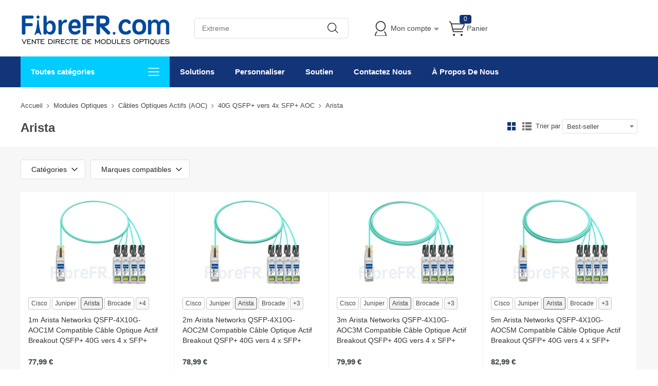

--- FILE ---
content_type: text/html; charset=utf-8
request_url: https://www.fibrefr.com/c424.html
body_size: 18025
content:
<!DOCTYPE html><html class="html-category-page" lang="fr"><head><title>QSFP+ vers 4x SFP+ Câble AOC Breakout Arista</title><meta http-equiv="Content-type" content="text/html;charset=UTF-8" /><meta http-equiv="X-UA-Compatible" content="IE=Edge,chrome=1" /><meta name="renderer" content="webkit" /><meta name="description" content="Achetez le C&#226;ble QSFP+ 40G vers 4x SFP+ C&#226;ble AOC Breakout Arista, C&#226;ble Optique Actif Breakout, jusqu&amp;#39;&#224; 30 m&#232;tres, Fabricant de C&#226;ble AOC au Meilleur Prix. Arista" /><meta name="keywords" content="" /><script>common={jsdone:"Terminé"}</script><link href="/Themes/Pavilion/Content/css/allStyles.min.css?v=28.2" rel="stylesheet" type="text/css" /><link href="/Themes/Pavilion/Content/css/bootstrap.min.css?v=28.2" rel="stylesheet" type="text/css" /><link href="/Themes/Pavilion/Content/css/select2.min.css?v=28.2" rel="stylesheet" type="text/css" /><link href="/Plugins/SevenSpikes.Core/Styles/perfect-scrollbar.min.css?v=28.2" rel="stylesheet" type="text/css" /><script src="/Scripts/jquery-1.10.2.min.js?v=28.2"></script><script src="/Scripts/jquery.validate.min.js?v=28.2"></script><script src="/Scripts/jquery.validate.unobtrusive.min.js?v=28.2"></script><script src="/Scripts/jquery-ui-1.10.3.custom.min.js?v=28.2"></script><script src="/Scripts/jquery-migrate-1.2.1.min.js?v=28.2"></script><script src="/Scripts/public.common.min.js?v=28.2"></script><script src="/Scripts/public.ajaxcart.min.js?v=28.2"></script><script src="/Scripts/template-web.js?v=28.2"></script><script src="/Plugins/SevenSpikes.Core/Scripts/jquery.json-2.4.min.js?v=28.2"></script><script src="/Plugins/SevenSpikes.Core/Scripts/SevenSpikesExtensions.min.js?v=28.2"></script><script src="/Plugins/SevenSpikes.Core/Scripts/color-squares.min.js?v=28.2"></script><script src="/Plugins/SevenSpikes.Core/Scripts/footable.js?v=28.2"></script><script src="/Plugins/SevenSpikes.Core/Scripts/perfect-scrollbar.min.js?v=28.2"></script><script src="/Themes/Pavilion/Content/scripts/bootstrap.min.js?v=28.2"></script><script src="/Themes/Pavilion/Content/scripts/select2.min.js?v=28.2"></script><script src="/Themes/Pavilion/Content/scripts/button.js?v=28.2"></script><script src="/Themes/Pavilion/Content/scripts/jquery.cookie.js?v=28.2"></script><script src="/Themes/Pavilion/Content/scripts/pavilion.js?v=28.2"></script><script src="/Scripts/popups/js/method.js?v=28.2"></script><link rel="canonical" href="https://www.fibrefr.com/c424.html" /><link rel="shortcut icon" href="https://www.fibrefr.com/favicon.ico" /><script>(function(n,t,i,r,u){n[r]=n[r]||[];n[r].push({"gtm.start":(new Date).getTime(),event:"gtm.js"});var e=t.getElementsByTagName(i)[0],f=t.createElement(i),o=r!="dataLayer"?"&l="+r:"";f.async=!0;f.src="https://www.googletagmanager.com/gtm.js?id="+u+o;e.parentNode.insertBefore(f,e)})(window,document,"script","dataLayer","GTM-N4M8WTQ")</script></head><body class="notAndroid23 category-page-body"><div class="pc_gif"></div><div class="ajax-loading-block-window" style="display:none"><div class="fex-center"><div class="loader" style="width:60px;margin-top:0"><svg class="circular" viewBox="25 25 50 50"><circle class="path" cx="50" cy="50" r="20" fill="none" stroke-width="2" stroke-miterlimit="10"></circle></svg></div></div></div><div id="dialog-notifications-success" title="Notification" style="display:none"></div><div id="dialog-notifications-error" title="Erreur" style="display:none"></div><div id="dialog-notifications-warning" title="Attention" style="display:none"></div><div id="bar-notification" class="bar-notification"><span class="close fa fa-close" title="Fermer"></span></div><script>function loadinghide(){document.getElementsByClassName("ajax-loading-block-window")[0].style.display="none"}window.addEventListener("pageshow",loadinghide);window.addEventListener("load",loadinghide);window.addEventListener("unload",loadinghide)</script><div class="master-wrapper-page"><div class="mask"></div><div class="top_box"><div id="top_currency"><div class="top_left"></div></div></div><div class="header"><div class="header-middle"><div class="center"><div class="header-logo"><a href="/" class="logo"><img alt="FibreFR.com" src="https://www.fibrefr.com/content/images/thumbs/008/0085057.png" /></a></div><div class="search-box store-search-box full-width"><div class="sh-b-m"><input type="text" class="search-box-text" shput="sh-b-put" shn="q" autocomplete="off" placeholder="Extreme" /><div shbtn="sh-b-b" title="Chercher" class="search-box-button"></div></div><script>$(document).ready(function(){$('div[shbtn="sh-b-b"]').click(function(n){var t=$('input[shput="sh-b-put"]'),i=$.trim(t.val()),r=parseInt("1",10)||0;i||t.val(t.prop("placeholder"));i=$.trim(t.val());r&&r>0&&i.length<r&&(alert("Veuillez saisir un mot-cl&#233; de recherche"),t.focus(),n.preventDefault());setLocation(changeUrlArg("/search",t.attr("shn"),encodeURIComponent(i)))});$('input[shput="sh-b-put"]').keydown(function(n){n.keyCode===13&&$('div[shbtn="sh-b-b"]').click()})})</script><script>$(document).ready(function(){var n=$('input[shput="sh-b-put"]').autocomplete({delay:400,minLength:1,source:"/catalog/searchtermautocomplete",appendTo:".search-box",select:function(n,t){return $('input[shput="sh-b-put"]').val(t.item.label),t.item.url?setLocation(t.item.url):($('input[shput="sh-b-put"]').val(t.item.label),$('div[shbtn="sh-b-b"]').click()),!1}}).data("ui-autocomplete");n._renderMenu=function(n,t){var r=this,i="";$.each(t,function(t,u){u.category!==i&&(n.append("<li class='ui-autocomplete-category'>"+u.category+"<\/li>"),i=u.category);u.url?n.append('<li class="custom-item"><div onclick="javascript:setLocation(\''+u.url+"')\">"+u.label+"<\/div><\/li>"):r._renderItemData(n,u)});$(".custom-item div").mouseover(function(){$(".ui-autocomplete .ui-state-focus").removeClass("ui-state-focus");$(this).addClass("ui-state-focus")});$(".custom-item div").mouseout(function(){$(this).removeClass("ui-state-focus")});n.find("li a,li div").last().css("border","0px")};n._renderItem=function(n,t){var i=t.label;return i=htmlEncode(i),$("<li><\/li>").data("item.autocomplete",t).append("<a><span>"+i+"<\/span><\/a>").appendTo(n)}})</script></div><div class="flyout-cart-wrapper" id="flyout-cart"><ul id="top-menu-list"><li class="header-login"><div class="header-con"><i></i> <span class="header-myaccount">Mon compte</span><div class="header-links"><ul id="noAuthenticated"><li><a href="/register" class="ico-register">Registre</a></li><li><a href="/login" class="ico-login" data-loginurl="/login">S'identifier</a></li><li><a href="/order/history" class="myorder"><span>Commande</span></a></li></ul><ul id="isAuthenticated" style="display:none"><li><a href="/customer/info" class="ico-account" id="customerName">Mon compte</a></li><li><a href="/order/history" class="myorder"><span>Commande</span></a></li><li><a href="/logout" class="ico-logout">Déconnexion</a></li></ul></div></div></li><li class="header-cart"><a class="header-con cart-trigger" href="/cart"><i></i> <span class="cart-qty" id="shoppingcart-header-quantity">0</span> <span class="cart-label">Panier</span></a><div class="flyout-cart"><div class="loader"> <svg class="circular" viewBox="25 25 50 50"><circle class="path" cx="50" cy="50" r="20" fill="none" stroke-width="2" stroke-miterlimit="10"></circle></svg></div><div class="publicloading">Chargement...</div></div></li></ul></div><script>function getHeadInfo(){var n=null;window.XMLHttpRequest?n=new XMLHttpRequest:window.ActiveXObject&&(n=new ActiveXObject("Microsoft.XMLHTTP"));n!=null&&(n.open("GET","/GetHeadInfo?t="+(new Date).getTime(),!0),n.setRequestHeader("Content-Type","application/json"),n.onreadystatechange=function(){var r,t,i,u;n.readyState==4&&n.status==200&&(r=n.responseText,r&&(t=eval("("+r+")"),t&&(t.IsAuthenticated&&(document.getElementById("isAuthenticated").style.display="block",document.getElementById("noAuthenticated").style.display="none",document.getElementById("customerName").innerHTML=t.CustomerName?t.CustomerName:"Mon compte"),document.getElementById("shoppingcart-header-quantity").innerHTML=t.ShoppingCatTotalProducts,i=document.getElementById("workingcurrencyimg"),i&&t.WorkingCurrencyFlagImageUrl&&(i.src=t.WorkingCurrencyFlagImageUrl,t.WorkingCurrencyName&&(i.title=t.WorkingCurrencyName,i.alt=t.WorkingCurrencyName)),u=document.getElementById("workingcurrencyname"),u&&t.WorkingCurrencyName&&(u.innerHTML=t.WorkingCurrencyName))))},n.send())}(function(n,t){"use strict";function r(){if(!u){u=!0;for(var n=0;n<i.length;n++)i[n].fn.call(window,i[n].ctx);i=[]}}function e(){document.readyState==="complete"&&r()}n=n||"docReady";t=t||window;var i=[],u=!1,f=!1;t[n]=function(n,t){if(typeof n=="function"){if(u){setTimeout(function(){n(t)},1);return}i.push({fn:n,ctx:t});document.readyState!=="complete"&&(document.attachEvent||document.readyState!=="interactive")?f||(document.addEventListener?(document.addEventListener("DOMContentLoaded",r,!1),window.addEventListener("load",r,!1)):(document.attachEvent("onreadystatechange",e),window.attachEvent("onload",r)),f=!0):setTimeout(r,1)}}})("docReady",window);docReady(getHeadInfo());$().ready(function(){$(".header-cart .header-con").hover(function(){AjaxCart.getMiniShoppingCartDetails("/GetMiniShoppingCartDetails")})})</script></div></div><div class="header-lower"><div class="center"><div class="nav_left"><span class="category-navigation-title">Toutes catégories</span> <span class="classification_img"></span></div><div class="two-colums-area-left"><div class="category-navigation-list-wrapper"><ul class="category-navigation-list sticky-flyout"><li><a class="with-subcategories" href="/c3.html" title="Modules Optiques">Modules Optiques</a><div class="sublist-wrap"><ul class="categories_con"><li><div class="categories_cons"><div class="categories_img"> <img alt="Image pour la cat&#233;gorie 10G Modules Optiques" src="https://www.fibrefr.com/content/images/thumbs/007/0078421_SFP-Modules-Optiques_110.jpeg" title="Afficher les produits dans la cat&#233;gorie 10G Modules Optiques" /></div><div class="categories_texts"><div><a href="/c36.html" title="10G Modules Optiques">10G Modules Optiques</a></div><ul><li><a href="/c133.html" title="10G SFP+">10G SFP+</a></li><li><a href="/search?q=10gbase-t&amp;cid=133" title="10Gbase-t">10Gbase-t</a><span class="tags mm_hot">Hot</span></li><li><a href="/c134.html" title="BiDi SFP+">BiDi SFP+</a></li><li><a href="/c135.html" title="CWDM SFP+">CWDM SFP+</a></li><li><a href="/c136.html" title="DWDM SFP+">DWDM SFP+</a></li></ul></div></div><div class="categories_cons"><div class="categories_img"><img alt="Image pour la cat&#233;gorie 100G-400G Modules Optiques" src="https://www.fibrefr.com/content/images/thumbs/010/0106181_100G-400G-Modules-Optiques_110.jpeg" title="Afficher les produits dans la cat&#233;gorie 100G-400G Modules Optiques" /></div><div class="categories_texts"><div><a href="/c930.html" title="100G-400G Modules Optiques">100G-400G Modules Optiques</a></div><ul><li><a href="/c46.html" title="100G QSFP28">100G QSFP28</a></li><li><a href="/c934.html" title="400G QSFP-DD">400G QSFP-DD</a></li></ul></div></div><div class="categories_cons"><div class="categories_img"><img alt="Image pour la cat&#233;gorie 25G-50G Modules Optiques" src="https://www.fibrefr.com/content/images/thumbs/007/0078420_40G-100G-Modules-Optiques_110.jpeg" title="Afficher les produits dans la cat&#233;gorie 25G-50G Modules Optiques" /></div><div class="categories_texts"><div><a href="/c35.html" title="25G-50G Modules Optiques">25G-50G Modules Optiques</a></div><ul><li><a href="/c44.html" title="25G SFP28">25G SFP28</a></li><li><a href="/c932.html" title="25G WDM SFP28">25G WDM SFP28</a></li><li><a href="/c935.html" title="25G BiDi SFP28">25G BiDi SFP28</a></li><li><a href="/c45.html" title="40G QSFP+">40G QSFP+</a></li></ul></div></div></li><li><div class="categories_cons"><div class="categories_img"><img alt="Image pour la cat&#233;gorie 8G-32G Modules Optiques" src="https://www.fibrefr.com/content/images/thumbs/010/0106180_8G-32G-Modules-Optiques_110.jpeg" title="Afficher les produits dans la cat&#233;gorie 8G-32G Modules Optiques" /></div><div class="categories_texts"><div><a href="/c929.html" title="8G-32G Modules Optiques">8G-32G Modules Optiques</a></div><ul><li><a href="/c936.html" title="8G SFP+">8G SFP+</a></li><li><a href="/c937.html" title="16G SFP+">16G SFP+</a></li><li><a href="/c938.html" title="32G SFP+">32G SFP+</a></li></ul></div></div><div class="categories_cons"><div class="categories_img"><img alt="Image pour la cat&#233;gorie SFP Modules Optiques" src="https://www.fibrefr.com/content/images/thumbs/007/0078422_SFP-Modules-Optiques_110.jpeg" title="Afficher les produits dans la cat&#233;gorie SFP Modules Optiques" /></div><div class="categories_texts"><div><a href="/c37.html" title="SFP Modules Optiques">SFP Modules Optiques</a></div><ul><li><a href="/c194.html" title="1000BASE SFP">1000BASE SFP</a></li><li><a href="/c933.html" title="4G/2G SFP">4G/2G SFP</a></li><li><a href="/c195.html" title="BiDi SFP">BiDi SFP</a></li><li><a href="/c196.html" title="CWDM SFP">CWDM SFP</a></li><li><a href="/c197.html" title="DWDM SFP">DWDM SFP</a></li><li><a href="/c198.html" title="SONET/SDH SFP">SONET/SDH SFP</a></li></ul></div></div><div class="categories_cons"><div class="categories_img"><img alt="Image pour la cat&#233;gorie 5G R&#233;seau Sans Fil" src="https://www.fibrefr.com/content/images/thumbs/010/0106182_5G-R&#233;seau-Sans-Fil_110.jpeg" title="Afficher les produits dans la cat&#233;gorie 5G R&#233;seau Sans Fil" /></div><div class="categories_texts"><div><a href="/c931.html" title="5G R&#233;seau Sans Fil">5G Réseau Sans Fil</a></div><ul><li><a href="/c934.html" title="400G QSFP-DD">400G QSFP-DD</a></li><li><a href="/c46.html" title="100G QSFP28">100G QSFP28</a></li><li><a href="/c44.html" title="25G SFP28">25G SFP28</a></li><li><a href="/c133.html" title="10G SFP+">10G SFP+</a></li></ul></div></div></li><li><div class="categories_cons"><div class="categories_img"><img alt="Image pour la cat&#233;gorie XFP Modules Optiques" src="https://www.fibrefr.com/content/images/thumbs/007/0078423_XFP-Modules-Optiques_110.jpeg" title="Afficher les produits dans la cat&#233;gorie XFP Modules Optiques" /></div><div class="categories_texts"><div><a href="/c40.html" title="XFP Modules Optiques">XFP Modules Optiques</a></div><ul><li><a href="/c464.html" title="10G XFP">10G XFP</a></li><li><a href="/c465.html" title="BiDi XFP">BiDi XFP</a></li><li><a href="/c466.html" title="CWDM XFP">CWDM XFP</a></li><li><a href="/c467.html" title="DWDM XFP">DWDM XFP</a></li></ul></div></div><div class="categories_cons"><div class="categories_img"><img alt="Image pour la cat&#233;gorie Modules Optiques Vid&#233;o" src="https://www.fibrefr.com/content/images/thumbs/007/0078424_Modules-Optiques-Vid&#233;o_110.jpeg" title="Afficher les produits dans la cat&#233;gorie Modules Optiques Vid&#233;o" /></div><div class="categories_texts"><div><a href="/c41.html" title="Modules Optiques Vid&#233;o">Modules Optiques Vidéo</a></div><ul><li><a href="/c517.html" title="SFP 3G SDI">SFP 3G SDI</a></li><li><a href="/c518.html" title="SFP BIDI 3G SDI">SFP BIDI 3G SDI</a></li><li><a href="/c519.html" title="SFP CWDM 3G SDI">SFP CWDM 3G SDI</a></li></ul></div></div><div class="categories_cons"><div class="categories_img"><img alt="Image pour la cat&#233;gorie Autres Modules Optiques" src="https://www.fibrefr.com/content/images/thumbs/007/0078425_Autres-Modules-Optiques_110.jpeg" title="Afficher les produits dans la cat&#233;gorie Autres Modules Optiques" /></div><div class="categories_texts"><div><a href="/c42.html" title="Autres Modules Optiques">Autres Modules Optiques</a></div><ul><li><a href="/c522.html" title="100BASE SFP">100BASE SFP</a></li></ul></div></div></li></ul></div></li><li><a class="with-subcategories" href="/c3.html" title="Modules Optiques par Marque">Modules Optiques par Marque</a><div class="sublist-wrap"><ul class="categories_con"><li><div class="categories_cons"><div class="categories_img"></div><div class="categories_texts"><div><a href="/SEARCH?Q=CISCO+MODULE" title="CISCO Modules Optiques">CISCO Modules Optiques</a></div></div></div><div class="categories_cons"><div class="categories_img"></div><div class="categories_texts"><div><a href="/SEARCH?Q=ARISTA+MODULE" title="ARISTA Modules Optiques">ARISTA Modules Optiques</a></div></div></div><div class="categories_cons"><div class="categories_img"></div><div class="categories_texts"><div><a href="/SEARCH?Q=BROCADE+MODULE" title="BROCADE Modules Optiques">BROCADE Modules Optiques</a></div></div></div></li><li><div class="categories_cons"><div class="categories_img"></div><div class="categories_texts"><div><a href="/SEARCH?Q=JUNIPER+MODULE" title="JUNIPER Modules Optiques">JUNIPER Modules Optiques</a></div></div></div><div class="categories_cons"><div class="categories_img"></div><div class="categories_texts"><div><a href="/SEARCH?Q=ALCATEL-LUCENT+MODULE" title="ALCATEL-LUCENT Modules Optiques">ALCATEL-LUCENT Modules Optiques</a></div></div></div><div class="categories_cons"><div class="categories_img"></div><div class="categories_texts"><div><a href="/SEARCH?Q=HPE+MODULE" title="HPE Modules Optiques">HPE Modules Optiques</a></div></div></div></li><li><div class="categories_cons"><div class="categories_img"></div><div class="categories_texts"><div><a href="/SEARCH?Q=DELL+MODULE" title="DELL Modules Optiques">DELL Modules Optiques</a></div></div></div><div class="categories_cons"><div class="categories_img"></div><div class="categories_texts"><div><a href="/SEARCH?Q=EXTREME+MODULE" title="EXTREME Modules Optiques">EXTREME Modules Optiques</a></div></div></div><div class="categories_cons"><div class="categories_img"></div><div class="categories_texts"><div><a href="/SEARCH?Q=NETGEAR+MODULE" title="NETGEAR Modules Optiques">NETGEAR Modules Optiques</a></div></div></div></li><li><div class="categories_cons"><div class="categories_img"></div><div class="categories_texts"><div><a href="/SEARCH?Q=MELLANOX+MODULE" title="Mellanox Modules Optiques">Mellanox Modules Optiques</a></div></div></div><div class="categories_cons"><div class="categories_img"></div><div class="categories_texts"><div><a href="/SEARCH?Q=AVAYA+MODULE" title="Avaya Modules Optiques">Avaya Modules Optiques</a></div></div></div><div class="categories_cons"><div class="categories_img"></div><div class="categories_texts"><div><a href="/SEARCH?Q=UBIQUITI+MODULE" title="Ubiquiti Modules Optiques">Ubiquiti Modules Optiques</a></div></div></div></li><li><div class="categories_cons"><div class="categories_img"></div><div class="categories_texts"><div><a href="/SEARCH?Q=IBM+MODULE" title="IBM Modules Optiques">IBM Modules Optiques</a></div></div></div><div class="categories_cons"><div class="categories_img"></div><div class="categories_texts"><div><a href="/SEARCH?Q=G%C3%89N%C3%89RIQUE+MODULE" title="G&#201;N&#201;RIQUE Modules Optiques">GÉNÉRIQUE Modules Optiques</a></div></div></div><div class="categories_cons"><div class="categories_img"></div><div class="categories_texts"><div><a href="/C3.HTML" title="Plus de Marques">Plus de Marques</a></div></div></div></li></ul></div></li><li><a class="with-subcategories" href="/c38.html" title="C&#226;bles &#224; Attache Directe (DAC)">Câbles à Attache Directe (DAC)</a><div class="sublist-wrap"><ul class="categories_con"><li><div class="categories_cons"><div class="categories_img"> <img alt="Image pour la cat&#233;gorie 10G SFP+ vers SFP+ DAC" src="https://www.fibrefr.com/content/images/thumbs/007/0078426_10G-SFP-vers-SFP-DAC_110.jpeg" title="Afficher les produits dans la cat&#233;gorie 10G SFP+ vers SFP+ DAC" /></div><div class="categories_texts"><div><a href="/c284.html" title="10G SFP+ vers SFP+ DAC">10G SFP+ vers SFP+ DAC</a></div><ul><li><a href="/c359.html" title="CISCO">CISCO</a></li><li><a href="/c361.html" title="ARISTA">ARISTA</a></li><li><a href="/c373.html" title="ALCATEL-LUCENT">ALCATEL-LUCENT</a></li><li><a href="/c362.html" title="BROCADE">BROCADE</a></li><li><a href="/c360.html" title="JUNIPER">JUNIPER</a></li><li><a href="/c357.html" title="GENERIQUE">GENERIQUE</a></li></ul></div></div><div class="categories_cons"><div class="categories_img"><img alt="Image pour la cat&#233;gorie 25G SFP28 vers SFP28 DAC" src="https://www.fibrefr.com/content/images/thumbs/007/0078427_25G-SFP28-vers-SFP28-DAC_110.jpeg" title="Afficher les produits dans la cat&#233;gorie 25G SFP28 vers SFP28 DAC" /></div><div class="categories_texts"><div><a href="/c283.html" title="25G SFP28 vers SFP28 DAC">25G SFP28 vers SFP28 DAC</a></div><ul><li><a href="/c353.html" title="CISCO">CISCO</a></li><li><a href="/c355.html" title="ARISTA">ARISTA</a></li><li><a href="/c354.html" title="JUNIPER">JUNIPER</a></li><li><a href="/c351.html" title="GENERIQUE">GENERIQUE</a></li></ul></div></div><div class="categories_cons"><div class="categories_img"><img alt="Image pour la cat&#233;gorie 40G QSFP+ vers QSFP+ DAC" src="https://www.fibrefr.com/content/images/thumbs/007/0078428_40G-QSFP-vers-QSFP-DAC_110.jpeg" title="Afficher les produits dans la cat&#233;gorie 40G QSFP+ vers QSFP+ DAC" /></div><div class="categories_texts"><div><a href="/c281.html" title="40G QSFP+ vers QSFP+ DAC">40G QSFP+ vers QSFP+ DAC</a></div><ul><li><a href="/c315.html" title="CISCO">CISCO</a></li><li><a href="/c317.html" title="ARISTA">ARISTA</a></li><li><a href="/c318.html" title="BROCADE">BROCADE</a></li><li><a href="/c316.html" title="JUNIPER">JUNIPER</a></li><li><a href="/c313.html" title="GENERIQUE">GENERIQUE</a></li></ul></div></div></li><li><div class="categories_cons"><div class="categories_img"><img alt="Image pour la cat&#233;gorie 100G QSFP28 vers QSFP28 DAC" src="https://www.fibrefr.com/content/images/thumbs/007/0078429_100G-QSFP28-vers-QSFP28-DAC_110.jpeg" title="Afficher les produits dans la cat&#233;gorie 100G QSFP28 vers QSFP28 DAC" /></div><div class="categories_texts"><div><a href="/c278.html" title="100G QSFP28 vers QSFP28 DAC">100G QSFP28 vers QSFP28 DAC</a></div><ul><li><a href="/c292.html" title="CISCO">CISCO</a></li><li><a href="/c294.html" title="ARISTA">ARISTA</a></li><li><a href="/c295.html" title="BROCADE">BROCADE</a></li><li><a href="/c293.html" title="JUNIPER">JUNIPER</a></li><li><a href="/c290.html" title="GENERIQUE">GENERIQUE</a></li></ul></div></div></li></ul></div></li><li><a class="with-subcategories" href="/c39.html" title="C&#226;bles Optiques Actifs (AOC)">Câbles Optiques Actifs (AOC)</a><div class="sublist-wrap"><ul class="categories_con"><li><div class="categories_cons"><div class="categories_img"> <img alt="Image pour la cat&#233;gorie 10G SFP+ vers SFP+ AOC" src="https://www.fibrefr.com/content/images/thumbs/007/0078430_10G-SFP-vers-SFP-AOC_110.jpeg" title="Afficher les produits dans la cat&#233;gorie 10G SFP+ vers SFP+ AOC" /></div><div class="categories_texts"><div><a href="/c386.html" title="10G SFP+ vers SFP+ AOC">10G SFP+ vers SFP+ AOC</a></div><ul><li><a href="/c455.html" title="CISCO">CISCO</a></li><li><a href="/c457.html" title="ARISTA">ARISTA</a></li><li><a href="/c458.html" title="BROCADE">BROCADE</a></li><li><a href="/c456.html" title="JUNIPER">JUNIPER</a></li><li><a href="/c453.html" title="GENERIQUE">GENERIQUE</a></li></ul></div></div><div class="categories_cons"><div class="categories_img"><img alt="Image pour la cat&#233;gorie 25G SFP28 vers SFP28 AOC" src="https://www.fibrefr.com/content/images/thumbs/007/0078431_25G-SFP28-vers-SFP28-AOC_110.jpeg" title="Afficher les produits dans la cat&#233;gorie 25G SFP28 vers SFP28 AOC" /></div><div class="categories_texts"><div><a href="/c385.html" title="25G SFP28 vers SFP28 AOC">25G SFP28 vers SFP28 AOC</a></div><ul><li><a href="/c447.html" title="CISCO">CISCO</a></li><li><a href="/c449.html" title="ARISTA">ARISTA</a></li><li><a href="/c448.html" title="JUNIPER">JUNIPER</a></li><li><a href="/c450.html" title="DELL (DE)">DELL (DE)</a></li><li><a href="/c445.html" title="GENERIQUE">GENERIQUE</a></li></ul></div></div><div class="categories_cons"><div class="categories_img"><img alt="Image pour la cat&#233;gorie 40G QSFP+ vers 4x SFP+ AOC" src="https://www.fibrefr.com/content/images/thumbs/008/0083090_40G-QSFP-vers-4x-SFP-AOC_110.jpeg" title="Afficher les produits dans la cat&#233;gorie 40G QSFP+ vers 4x SFP+ AOC" /></div><div class="categories_texts"><div><a href="/c383.html" title="40G QSFP+ vers 4x SFP+ AOC">40G QSFP+ vers 4x SFP+ AOC</a></div><ul><li><a href="/c422.html" title="CISCO">CISCO</a></li><li><a href="/c424.html" title="ARISTA">ARISTA</a></li><li><a href="/c425.html" title="BROCADE">BROCADE</a></li><li><a href="/c423.html" title="JUNIPER">JUNIPER</a></li><li><a href="/c420.html" title="GENERIQUE">GENERIQUE</a></li></ul></div></div></li><li><div class="categories_cons"><div class="categories_img"><img alt="Image pour la cat&#233;gorie 100G QSFP28 vers 4x SFP28 AOC" src="https://www.fibrefr.com/content/images/thumbs/007/0078433_100G-QSFP28-vers-4x-SFP28-AOC_110.jpeg" title="Afficher les produits dans la cat&#233;gorie 100G QSFP28 vers 4x SFP28 AOC" /></div><div class="categories_texts"><div><a href="/c380.html" title="100G QSFP28 vers 4x SFP28 AOC">100G QSFP28 vers 4x SFP28 AOC</a></div><ul><li><a href="/c398.html" title="CISCO">CISCO</a></li><li><a href="/c400.html" title="ARISTA">ARISTA</a></li><li><a href="/c401.html" title="BROCADE">BROCADE</a></li><li><a href="/c399.html" title="JUNIPER">JUNIPER</a></li><li><a href="/c396.html" title="GENERIQUE">GENERIQUE</a></li></ul></div></div></li></ul></div></li><li><a class="with-subcategories" href="/c4.html" title="C&#226;bles &#224; Fibre Optique">Câbles à Fibre Optique</a><div class="sublist-wrap"><ul class="categories_con"><li><div class="categories_cons"><div class="categories_img"> <img alt="Image pour la cat&#233;gorie C&#226;blage &#224; Fibre Optique MTP" src="https://www.fibrefr.com/content/images/thumbs/008/0083153_C&#226;blage-&#224;-Fibre-Optique-MTP_110.jpeg" title="Afficher les produits dans la cat&#233;gorie C&#226;blage &#224; Fibre Optique MTP" /></div><div class="categories_texts"><div><a href="/c568.html" title="C&#226;blage &#224; Fibre Optique MTP">Câblage à Fibre Optique MTP</a></div><ul><li><a href="/c577.html" title="C&#226;bles Trunk MTP">Câbles Trunk MTP</a></li><li><a href="/c578.html" title="C&#226;bles Breakout MTP-LC">Câbles Breakout MTP-LC</a></li><li><a href="/c605.html?specs=367" title="Adaptateurs MTP">Adaptateurs MTP</a></li><li><a href="/c606.html?specs=84" title="Loopbacks MTP&#174;">Loopbacks MTP®</a></li></ul></div></div><div class="categories_cons"><div class="categories_img"><img alt="Image pour la cat&#233;gorie C&#226;blage &#224; Fibre Optique MPO" src="https://www.fibrefr.com/content/images/thumbs/007/0078434_C&#226;blage-&#224;-Fibre-Optique-MPO_110.jpeg" title="Afficher les produits dans la cat&#233;gorie C&#226;blage &#224; Fibre Optique MPO" /></div><div class="categories_texts"><div><a href="/c571.html" title="C&#226;blage &#224; Fibre Optique MPO">Câblage à Fibre Optique MPO</a></div><ul><li><a href="/c595.html" title="C&#226;bles Trunk MPO">Câbles Trunk MPO</a></li><li><a href="/c596.html" title="C&#226;bles Harness MPO-LC">Câbles Harness MPO-LC</a></li><li><a href="/c605.html?specs=367" title="Adaptateurs MPO">Adaptateurs MPO</a></li><li><a href="/c606.html?specs=84" title="Loopbacks MPO">Loopbacks MPO</a></li></ul></div></div><div class="categories_cons"><div class="categories_img"><img alt="Image pour la cat&#233;gorie C&#226;bles &#224; Fibre Optique Renforc&#233;s" src="https://www.fibrefr.com/content/images/thumbs/008/0083492_C&#226;bles-&#224;-Fibre-Optique-Renforc&#233;s_110.jpeg" title="Afficher les produits dans la cat&#233;gorie C&#226;bles &#224; Fibre Optique Renforc&#233;s" /></div><div class="categories_texts"><div><a href="/c570.html" title="C&#226;bles &#224; Fibre Optique Renforc&#233;s">Câbles à Fibre Optique Renforcés</a></div><ul><li><a href="/c594.html" title="Jarreti&#232;res &#224; Maintien de Polarisation (PM)">Jarretières à Maintien de Polarisation (PM)</a></li><li><a href="/c591.html" title="C&#226;bles Arm&#233;s Acier">Câbles Armés Acier</a></li></ul></div></div></li><li><div class="categories_cons"><div class="categories_img"><img alt="Image pour la cat&#233;gorie Jarreti&#232;res Optiques" src="https://www.fibrefr.com/content/images/thumbs/007/0078436_Jarreti&#232;res-Optiques_110.jpeg" title="Afficher les produits dans la cat&#233;gorie Jarreti&#232;res Optiques" /></div><div class="categories_texts"><div><a href="/c569.html" title="Jarreti&#232;res Optiques">Jarretières Optiques</a></div><ul><li><a href="/c588.html" title="OS2 9/125 SMF Simplex">OS2 9/125 SMF Simplex</a></li><li><a href="/c583.html" title="OS2 9/125 SMF Duplex">OS2 9/125 SMF Duplex</a></li><li><a href="/c587.html" title="OM1 62,5/125 Multimode">OM1 62,5/125 Multimode</a></li><li><a href="/c586.html" title="OM2 50/125 Multimode">OM2 50/125 Multimode</a></li><li><a href="/c585.html" title="OM3 50/125 Multimode">OM3 50/125 Multimode</a></li><li><a href="/c584.html" title="OM4 50/125 Multimode">OM4 50/125 Multimode</a></li><li><a href="/c589.html" title="OM5 50/125 Multimode">OM5 50/125 Multimode</a></li></ul></div></div><div class="categories_cons"><div class="categories_img"><img alt="Image pour la cat&#233;gorie C&#226;bles &#224; Ultra-Haute Densit&#233;" src="https://www.fibrefr.com/content/images/thumbs/008/0083152_C&#226;bles-&#224;-Ultra-Haute-Densit&#233;_110.jpeg" title="Afficher les produits dans la cat&#233;gorie C&#226;bles &#224; Ultra-Haute Densit&#233;" /></div><div class="categories_texts"><div><a href="/c572.html" title="C&#226;bles &#224; Ultra-Haute Densit&#233;">Câbles à Ultra-Haute Densité</a></div><ul><li><a href="/c598.html" title="Jarreti&#232;res LC &#224; Tr&#232;s Faible Perte">Jarretières LC à Très Faible Perte</a></li></ul></div></div><div class="categories_cons"><div class="categories_img"><img alt="Image pour la cat&#233;gorie Pigtails &#224; Fibre Optique" src="https://www.fibrefr.com/content/images/thumbs/008/0084928_Pigtails-&#224;-Fibre-Optique_110.jpeg" title="Afficher les produits dans la cat&#233;gorie Pigtails &#224; Fibre Optique" /></div><div class="categories_texts"><div><a href="/c574.html" title="Pigtails &#224; Fibre Optique">Pigtails à Fibre Optique</a></div><ul><li><a href="/c602.html" title="Pigtails &#224; Structure Serr&#233;e 900μm Standard">Pigtails à Structure Serrée 900μm Standard</a></li><li><a href="/c603.html" title="Pigtail &#224; Code Couleur 6F-24F">Pigtail à Code Couleur 6F-24F</a></li></ul></div></div></li><li><div class="categories_cons"><div class="categories_img"><img alt="Image pour la cat&#233;gorie Adaptateurs &amp; Connecteurs &#224; Fibre Optique" src="https://www.fibrefr.com/content/images/thumbs/007/0078437_Adaptateurs-Connecteurs-&#224;-Fibre-Optique_110.jpeg" title="Afficher les produits dans la cat&#233;gorie Adaptateurs &amp; Connecteurs &#224; Fibre Optique" /></div><div class="categories_texts"><div><a href="/c575.html" title="Adaptateurs &amp; Connecteurs &#224; Fibre Optique">Adaptateurs &amp; Connecteurs à Fibre Optique</a></div><ul><li><a href="/c605.html" title="Adaptateurs &#224; Fibre Optique">Adaptateurs à Fibre Optique</a></li><li><a href="/c606.html" title="Modules Loopbacks">Modules Loopbacks</a></li></ul></div></div><div class="categories_cons"><div class="categories_img"><img alt="Image pour la cat&#233;gorie Racks &amp; Tiroirs" src="https://www.fibrefr.com/content/images/thumbs/010/0101961_Racks-Tiroirs_110.jpeg" title="Afficher les produits dans la cat&#233;gorie Racks &amp; Tiroirs" /></div><div class="categories_texts"><div><a href="/c5.html" title="Racks &amp; Tiroirs">Racks &amp; Tiroirs</a></div></div></div></li></ul></div></li><li><a class="with-subcategories" href="/c6.html" title="WDM &amp; Acc&#232;s Optique">WDM &amp; Accès Optique</a><div class="sublist-wrap"><ul class="categories_con"><li><div class="categories_cons"><div class="categories_img"> <img alt="Image pour la cat&#233;gorie Mux Demux &amp; OADM" src="https://www.fibrefr.com/content/images/thumbs/008/0085062_Mux-Demux-OADM_110.jpeg" title="Afficher les produits dans la cat&#233;gorie Mux Demux &amp; OADM" /></div><div class="categories_texts"><div><a href="/c684.html" title="Mux Demux &amp; OADM">Mux Demux &amp; OADM</a></div><ul><li><a href="/c691.html" title="Mux Demux CWDM">Mux Demux CWDM</a></li><li><a href="/c689.html" title="Mux Demux DWDM">Mux Demux DWDM</a></li></ul></div></div><div class="categories_cons"><div class="categories_img"><img alt="Image pour la cat&#233;gorie Composants Passifs" src="https://www.fibrefr.com/content/images/thumbs/007/0078439_Composants-Passifs_110.jpeg" title="Afficher les produits dans la cat&#233;gorie Composants Passifs" /></div><div class="categories_texts"><div><a href="/c685.html" title="Composants Passifs">Composants Passifs</a></div><ul><li><a href="/c698.html" title="Commutateurs Optiques">Commutateurs Optiques</a></li><li><a href="/c700.html" title="Dispositifs Micro-optiques">Dispositifs Micro-optiques</a></li><li><a href="/c696.html" title="Splitters PLC">Splitters PLC</a></li><li><a href="/c695.html" title="Att&#233;nuateurs Optiques">Atténuateurs Optiques</a></li><li><a href="/c697.html" title="Splitters Coupleurs FBT">Splitters Coupleurs FBT</a></li></ul></div></div><div class="categories_cons"><div class="categories_img"><img alt="Image pour la cat&#233;gorie Terminaison Optique" src="https://www.fibrefr.com/content/images/thumbs/007/0078460_Terminaison-Optique_110.jpeg" title="Afficher les produits dans la cat&#233;gorie Terminaison Optique" /></div><div class="categories_texts"><div><a href="/c686.html" title="Terminaison Optique">Terminaison Optique</a></div><ul><li><a href="/c709.html" title="Prises Murales de Fibre Optique">Prises Murales de Fibre Optique</a></li><li><a href="/c711.html" title="Kits de Terminaison Optique">Kits de Terminaison Optique</a></li><li><a href="/c710.html" title="Bo&#238;tiers &amp; D&#244;mes de Protection d'&#201;pissures">Boîtiers &amp; Dômes de Protection d'Épissures</a></li><li><a href="/c708.html" title="Bo&#238;tiers de Terminaison Optique">Boîtiers de Terminaison Optique</a></li></ul></div></div></li></ul></div></li><li><a class="with-subcategories" href="/c8.html" title="Testeurs &amp; Outils Optiques">Testeurs &amp; Outils Optiques</a><div class="sublist-wrap"><ul class="categories_con"><li><div class="categories_cons"><div class="categories_img"> <img alt="Image pour la cat&#233;gorie Testeurs Fondamentaux" src="https://www.fibrefr.com/content/images/thumbs/007/0078440_Testeurs-Fondamentaux_110.jpeg" title="Afficher les produits dans la cat&#233;gorie Testeurs Fondamentaux" /></div><div class="categories_texts"><div><a href="/c727.html" title="Testeurs Fondamentaux">Testeurs Fondamentaux</a></div><ul><li><a href="/c733.html" title="Photom&#232;tres">Photomètres</a></li><li><a href="/c736.html" title="Multim&#232;tres Optiques">Multimètres Optiques</a></li><li><a href="/c735.html" title="Localisateurs Visuels de D&#233;fauts">Localisateurs Visuels de Défauts</a></li><li><a href="/c734.html" title="Sources Optiques">Sources Optiques</a></li></ul></div></div><div class="categories_cons"><div class="categories_img"><img alt="Image pour la cat&#233;gorie Testeurs Avanc&#233;s" src="https://www.fibrefr.com/content/images/thumbs/007/0078441_Testeurs-Avanc&#233;s_110.jpeg" title="Afficher les produits dans la cat&#233;gorie Testeurs Avanc&#233;s" /></div><div class="categories_texts"><div><a href="/c728.html" title="Testeurs Avanc&#233;s">Testeurs Avancés</a></div><ul><li><a href="/c740.html" title="Identificateurs &#224; Fibre Optique &amp; Talk Set Optique">Identificateurs à Fibre Optique &amp; Talk Set Optique</a></li><li><a href="/c737.html" title="R&#233;flectom&#232;tres Optiques Temporels (OTDR)">Réflectomètres Optiques Temporels (OTDR)</a></li><li><a href="/c739.html" title="Rangers &#224; Fibre Optique">Rangers à Fibre Optique</a></li></ul></div></div><div class="categories_cons"><div class="categories_img"><img alt="Image pour la cat&#233;gorie Polissage &amp; Soudure &#224; Fibre Optique" src="https://www.fibrefr.com/content/images/thumbs/007/0078442_Polissage-Soudure-&#224;-Fibre-Optique_110.jpeg" title="Afficher les produits dans la cat&#233;gorie Polissage &amp; Soudure &#224; Fibre Optique" /></div><div class="categories_texts"><div><a href="/c729.html" title="Polissage &amp; Soudure &#224; Fibre Optique">Polissage &amp; Soudure à Fibre Optique</a></div><ul><li><a href="/c741.html" title="Soudeuses par Fusion">Soudeuses par Fusion</a></li></ul></div></div></li><li><div class="categories_cons"><div class="categories_img"><img alt="Image pour la cat&#233;gorie Outils &#224; Fibre Optique" src="https://www.fibrefr.com/content/images/thumbs/008/0083100_Outils-&#224;-Fibre-Optique_110.jpeg" title="Afficher les produits dans la cat&#233;gorie Outils &#224; Fibre Optique" /></div><div class="categories_texts"><div><a href="/c730.html" title="Outils &#224; Fibre Optique">Outils à Fibre Optique</a></div><ul><li><a href="/c748.html" title="Kits d'Outillage &#224; Fibre O">Kits d'Outillage à Fibre O</a></li></ul></div></div></li></ul></div></li><li><a class="with-subcategories" href="/c24.html" title="Convertisseurs de M&#233;dia Non G&#233;r&#233;s">Convertisseurs de Média Non Gérés</a></li><li><a class="with-subcategories" href="/c782.html" title="PoE Switch">PoE Switch</a></li></ul></div></div><div class="nav_right"><ul><li><a href="javascript:;">Solutions</a><ul class="drops-down"><li> <a href="/data-center" title="Solutions d'interconnexion de Centres de Donn&#233;es Optiques (DCI)">Solutions d'interconnexion de Centres de Données Optiques (DCI)</a></li><li><a href="/fttx-pon-solution" title="Solutions FTTX PON">Solutions FTTX PON</a></li><li><a href="/mobile-optical-transmission" title="Solutions de R&#233;seau de Transmission Optique Mobile 5G">Solutions de Réseau de Transmission Optique Mobile 5G</a></li><li><a href="/athermal-solutions" title="Solutions Athermiques AWG DWDM MUX/DEMUX">Solutions Athermiques AWG DWDM MUX/DEMUX</a></li><li><a href="/wireless-solutions" title="Solutions de Couverture AP Sans Fil">Solutions de Couverture AP Sans Fil</a></li></ul></li><li><a href="/customize">Personnaliser</a></li><li><a href="javascript:;">Soutien</a><ul class="drops-down"><li> <a href="/mode-de-paiement" title="Sur le paiement">Sur le paiement</a></li><li><a href="/Exp%C3%A9dition-retours" title="&#192; propos de la livraison">À propos de la livraison</a></li><li><a href="/Warranty-Policy" title="Politique de Garantie">Politique de Garantie</a></li><li><a href="/politique-de-retour" title="Retours et remboursements">Retours et remboursements</a></li></ul></li><li><a href="/contact-us">Contactez Nous</a></li><li><a href="/about-us">À Propos De Nous</a></li></ul></div></div></div><script>$(function(){$(".nav_left").mouseenter(function(){$(".two-colums-area-left").css("display","block");$(".mask").show()});$(".nav_left").mouseleave(function(){$(".two-colums-area-left").css("display","none");$(".mask").hide()});$(".two-colums-area-left").mouseenter(function(){$(this).show();$(".mask").show()});$(".two-colums-area-left").mouseleave(function(){$(this).hide();$(".mask").hide()});var n=$(".top_box").height()+$(".header").height()+"px";$(".mask").css("top",n);$(".nav_right>ul>li").mouseover(function(){$(this).children("ul").length>0&&$(".mask").show()});$(".nav_right>ul>li").mouseleave(function(){$(this).children("ul").length>0&&$(".mask").hide()});$(".categories_cons .categories_img").each(function(){$(this).children().length==0&&($(this).hide(),$(this).siblings().css({"margin-left":"0","margin-right":"0"}))});$(".category-navigation-list>li").eq(0).addClass("shows");$(".category-navigation-list>li").mouseenter(function(){$(this).addClass("shows").siblings().removeClass("shows")})})</script></div><script>AjaxCart.init(!1,".header-links .cart-qty",".header-wish .wishlist-qty","#flyout-cart",".flyout-cart")</script><div class="overlayOffCanvas"></div><div class="responsive-nav-wrapper-parent"><div class="responsive-nav-wrapper"><div class="menu-title"><span>Menu</span></div><div class="shopping-cart-link"><span>Panier</span></div><div class="filters-button"><span>Des filtres</span></div><div class="personal-button" id="header-links-opener"><span>Menu personnel</span></div><div class="preferences-button" id="header-selectors-opener"><span>Préférences</span></div><div class="search-wrap"><span>Chercher</span></div></div></div><div class="master-wrapper-content"><div id="color-squares-info" data-retrieve-color-squares-url="/PavilionTheme/RetrieveColorSquares" data-product-attribute-change-url="/ShoppingCart/ProductDetails_AttributeChange" data-productbox-selector=".product-item" data-productbox-container-selector=".attribute-squares-wrapper" data-productbox-price-selector=".prices .actual-price"></div><div class="breadcrumb-main"><div class="breadcrumb"><ul><li><a href="/" title="Accueil">Accueil</a> <span class="delimiter"></span></li><li><a href="/c3.html" title="Modules Optiques">Modules Optiques</a> <span class="delimiter"></span></li><li><a href="/c39.html" title="C&#226;bles Optiques Actifs (AOC)">Câbles Optiques Actifs (AOC)</a> <span class="delimiter"></span></li><li><a href="/c383.html" title="40G QSFP+ vers 4x SFP+ AOC">40G QSFP+ vers 4x SFP+ AOC</a> <span class="delimiter"></span></li><li><strong class="current-item" title="Arista">Arista</strong></li></ul><div class="d-title"><div class="page-title"><h1>Arista</h1></div><div class="product-selectors"><div class="product-viewmode"><span>Voir comme</span> <a class="viewmode-icon grid selected" href="https://www.fibrefr.com/c424.html" title="la grille">la grille</a> <a class="viewmode-icon list" href="https://www.fibrefr.com/c424.html?viewmode=list" title="liste">liste</a></div><div class="product-sorting"><span>Trier par</span> <select id="products-orderby" name="products-orderby" onchange="setLocation(this.value)"><option selected="selected" value="https://www.fibrefr.com/c424.html">Best-seller</option><option value="https://www.fibrefr.com/c424.html?orderby=10">Prix: bas à élevé</option><option value="https://www.fibrefr.com/c424.html?orderby=11">Prix: élevé à bas</option><option value="https://www.fibrefr.com/c424.html?orderby=15">Créé sur</option></select></div></div></div><div class="newfilter-content"><div class="out_filter"><div class="in_filter"><dl class="d_type"><dt class="d_fiters"><p><span>Catégories</span><i></i></p></dt><dd class="d_popularity"><div class="d_empty"></div><div class="d_popularity_view"><div class="d_popularity_text d_actives"><a href="/c383.html"><div class="d_test"><span>40G QSFP+ vers 4x SFP+ AOC</span></div></a></div><div class="d_popularity_text"><a href="/c385.html"><div class="d_test"><span>25G SFP28 vers SFP28 AOC</span></div></a></div><div class="d_popularity_text"><a href="/c386.html"><div class="d_test"><span>10G SFP+ vers SFP+ AOC</span></div></a></div><div class="d_popularity_text"><a href="/c380.html"><div class="d_test"><span>100G QSFP28 vers 4x SFP28 AOC</span></div></a></div></div></dd></dl><dl class="d_type"><dt class="d_fiters"><p><span>Marques compatibles</span><i></i></p></dt><dd class="d_popularity"><div class="d_empty"></div><div class="d_popularity_view"><div class="d_popularity_text"><a href="/c420.html"><div class="d_test"><span>Générique</span></div></a></div><div class="d_popularity_text"><a href="/c422.html"><div class="d_test"><span>Cisco</span></div></a></div><div class="d_popularity_text"><a href="/c423.html"><div class="d_test"><span>Juniper</span></div></a></div><div class="d_popularity_text d_actives"><a href="/c424.html"><div class="d_test"><span>Arista</span></div></a></div><div class="d_popularity_text"><a href="/c425.html"><div class="d_test"><span>Brocade</span></div></a></div><div class="d_popularity_text"><a href="/c427.html"><div class="d_test"><span>Dell (DE)</span></div></a></div><div class="d_popularity_text"><a href="/c428.html"><div class="d_test"><span>Extreme</span></div></a></div><div class="d_popularity_text"><a href="/c431.html"><div class="d_test"><span>Avago</span></div></a></div><div class="d_popularity_text"><a href="/c432.html"><div class="d_test"><span>Avaya/Nortel</span></div></a></div><div class="d_popularity_text"><a href="/c433.html"><div class="d_test"><span>Fortinet</span></div></a></div></div></dd></dl></div></div><script>$(function(){$(".d_popularity_text>a").each(function(n){$(this).hover(function(){$(".d_popularity_text").eq(n).is(".d_actives")?$(this).removeClass("d_actives_two"):$(this).addClass("d_actives_two")},function(){$(this).removeClass("d_actives_two")})});$(".d_popularity_text>a").click(function(){$(this).addClass("d_actives").siblings().removeClass("d_actives")});$(".out_filter .d_popularity .d_popularity_view").each(function(){var n=$(this).children(".d_popularity_text ").length;n>8&&$(this).css("overflow-y","auto")})})</script></div></div></div><div class="master-column-wrapper"><div class="center-2"><script type="application/ld+json">{"@context":"https://schema.org","@type":"BreadcrumbList","itemListElement":[{"@type":"ListItem","position":1,"item":{"@id":"https://www.fibrefr.com/","name":"Accueil"}},{"@type":"ListItem","position":2,"item":{"@id":"https://www.fibrefr.com/c3.html","name":"Modules Optiques"}},{"@type":"ListItem","position":3,"item":{"@id":"https://www.fibrefr.com/c39.html","name":"C&#226;bles Optiques Actifs (AOC)"}},{"@type":"ListItem","position":4,"item":{"@id":"https://www.fibrefr.com/c383.html","name":"40G QSFP+ vers 4x SFP+ AOC"}},{"@type":"ListItem","position":5,"item":{"@id":"https://www.fibrefr.com/c424.html","name":"Arista"}},{"@type":"ListItem","position":6,"item":{"name":"Arista"}}]}</script><div class="page category-page"><div class="page-body"><div class="product-grid"><div class="item-grid prlist"><div class="item-box"><div class="product-item" data-productid="6564"><div class="picture"><a href="/p6564.html" title="1m Arista Networks QSFP-4X10G-AOC1M Compatible C&#226;ble Optique Actif Breakout QSFP+ 40G vers 4 x SFP+"><img alt="1m Arista Networks QSFP-4X10G-AOC1M Compatible C&#226;ble Optique Actif Breakout QSFP+ 40G vers 4 x SFP+" src="https://www.fibrefr.com/content/images/thumbs/007/0070876_1m-Arista-Networks-QSFP-4X10G-AOC1M-Compatible-C&#226;ble-Optique-Actif-Breakout-QSFP-40G-vers-4-x-SFP_200.jpeg" title="1m Arista Networks QSFP-4X10G-AOC1M Compatible C&#226;ble Optique Actif Breakout QSFP+ 40G vers 4 x SFP+" /></a></div><div class="details"><div style="height:24px;display:block"></div><div class="pr_gp_if"><div style="display:none" class="pr_item"><a href="/p3124.html">Cisco</a></div><div style="display:none" class="pr_item"><a href="/p6683.html">Juniper</a></div><div style="display:none" class="pr_item chk"><a href="/p6564.html">Arista</a></div><div style="display:none" class="pr_item"><a href="/p8824.html">Brocade</a></div><div style="display:none" class="pr_item"><a href="/p6865.html">Dell</a></div><div style="display:none" class="pr_item"><a href="/p8946.html">Extreme</a></div><div style="display:none" class="pr_item"><a href="/p8395.html">Avago</a></div><div style="display:none" class="pr_item"><a href="/p6281.html">Fortinet</a></div><div style="display:none" class="me"></div></div><div class="attribute-squares-wrapper"></div><h2 class="product-title"><a href="/p6564.html" title="1m Arista Networks QSFP-4X10G-AOC1M Compatible C&#226;ble Optique Actif Breakout QSFP+ 40G vers 4 x SFP+">1m Arista Networks QSFP-4X10G-AOC1M Compatible Câble Optique Actif Breakout QSFP+ 40G vers 4 x SFP+</a></h2><div class="add-info"><div class="prices"><span class="price actual-price">77,99 €</span></div><div class="product-rating-box" title="0 avis"><div class="rating"><div style="width:0%"></div></div></div><div class="description"></div><div class="buttons-upper"><input type="button" value="Ajouter à la liste de souhaits" title="Ajouter à la liste de souhaits" class="button-2 add-to-wishlist-button" onclick='return AjaxCart.addproducttocart_catalog("/addproducttocart/catalog/6564/2/1"),!1' /></div><div class="buttons-lower"><button type="button" class="button-2 product-box-add-to-cart-button" onclick='return AjaxCart.addproducttocart_catalog("/addproducttocart/catalog/6564/1/1"),!1'><span>Ajouter au panier</span></button></div></div></div></div></div><div class="item-box"><div class="product-item" data-productid="6575"><div class="picture"><a href="/p6575.html" title="2m Arista Networks QSFP-4X10G-AOC2M Compatible C&#226;ble Optique Actif Breakout QSFP+ 40G vers 4 x SFP+"><img alt="2m Arista Networks QSFP-4X10G-AOC2M Compatible C&#226;ble Optique Actif Breakout QSFP+ 40G vers 4 x SFP+" src="https://www.fibrefr.com/content/images/thumbs/007/0070881_2m-Arista-Networks-QSFP-4X10G-AOC2M-Compatible-C&#226;ble-Optique-Actif-Breakout-QSFP-40G-vers-4-x-SFP_200.jpeg" title="2m Arista Networks QSFP-4X10G-AOC2M Compatible C&#226;ble Optique Actif Breakout QSFP+ 40G vers 4 x SFP+" /></a></div><div class="details"><div style="height:24px;display:block"></div><div class="pr_gp_if"><div style="display:none" class="pr_item"><a href="/p3226.html">Cisco</a></div><div style="display:none" class="pr_item"><a href="/p6737.html">Juniper</a></div><div style="display:none" class="pr_item chk"><a href="/p6575.html">Arista</a></div><div style="display:none" class="pr_item"><a href="/p8842.html">Brocade</a></div><div style="display:none" class="pr_item"><a href="/p6882.html">Dell</a></div><div style="display:none" class="pr_item"><a href="/p8938.html">Extreme</a></div><div style="display:none" class="pr_item"><a href="/p9066.html">Avago</a></div><div style="display:none" class="me"></div></div><div class="attribute-squares-wrapper"></div><h2 class="product-title"><a href="/p6575.html" title="2m Arista Networks QSFP-4X10G-AOC2M Compatible C&#226;ble Optique Actif Breakout QSFP+ 40G vers 4 x SFP+">2m Arista Networks QSFP-4X10G-AOC2M Compatible Câble Optique Actif Breakout QSFP+ 40G vers 4 x SFP+</a></h2><div class="add-info"><div class="prices"><span class="price actual-price">78,99 €</span></div><div class="product-rating-box" title="0 avis"><div class="rating"><div style="width:0%"></div></div></div><div class="description"></div><div class="buttons-upper"><input type="button" value="Ajouter à la liste de souhaits" title="Ajouter à la liste de souhaits" class="button-2 add-to-wishlist-button" onclick='return AjaxCart.addproducttocart_catalog("/addproducttocart/catalog/6575/2/1"),!1' /></div><div class="buttons-lower"><button type="button" class="button-2 product-box-add-to-cart-button" onclick='return AjaxCart.addproducttocart_catalog("/addproducttocart/catalog/6575/1/1"),!1'><span>Ajouter au panier</span></button></div></div></div></div></div><div class="item-box"><div class="product-item" data-productid="6588"><div class="picture"><a href="/p6588.html" title="3m Arista Networks QSFP-4X10G-AOC3M Compatible C&#226;ble Optique Actif Breakout QSFP+ 40G vers 4 x SFP+"><img alt="3m Arista Networks QSFP-4X10G-AOC3M Compatible C&#226;ble Optique Actif Breakout QSFP+ 40G vers 4 x SFP+" src="https://www.fibrefr.com/content/images/thumbs/007/0070886_3m-Arista-Networks-QSFP-4X10G-AOC3M-Compatible-C&#226;ble-Optique-Actif-Breakout-QSFP-40G-vers-4-x-SFP_200.jpeg" title="3m Arista Networks QSFP-4X10G-AOC3M Compatible C&#226;ble Optique Actif Breakout QSFP+ 40G vers 4 x SFP+" /></a></div><div class="details"><div style="height:24px;display:block"></div><div class="pr_gp_if"><div style="display:none" class="pr_item"><a href="/p3246.html">Cisco</a></div><div style="display:none" class="pr_item"><a href="/p6747.html">Juniper</a></div><div style="display:none" class="pr_item chk"><a href="/p6588.html">Arista</a></div><div style="display:none" class="pr_item"><a href="/p8778.html">Brocade</a></div><div style="display:none" class="pr_item"><a href="/p6900.html">Dell</a></div><div style="display:none" class="pr_item"><a href="/p8956.html">Extreme</a></div><div style="display:none" class="pr_item"><a href="/p8405.html">Avago</a></div><div style="display:none" class="me"></div></div><div class="attribute-squares-wrapper"></div><h2 class="product-title"><a href="/p6588.html" title="3m Arista Networks QSFP-4X10G-AOC3M Compatible C&#226;ble Optique Actif Breakout QSFP+ 40G vers 4 x SFP+">3m Arista Networks QSFP-4X10G-AOC3M Compatible Câble Optique Actif Breakout QSFP+ 40G vers 4 x SFP+</a></h2><div class="add-info"><div class="prices"><span class="price actual-price">79,99 €</span></div><div class="product-rating-box" title="0 avis"><div class="rating"><div style="width:0%"></div></div></div><div class="description"></div><div class="buttons-upper"><input type="button" value="Ajouter à la liste de souhaits" title="Ajouter à la liste de souhaits" class="button-2 add-to-wishlist-button" onclick='return AjaxCart.addproducttocart_catalog("/addproducttocart/catalog/6588/2/1"),!1' /></div><div class="buttons-lower"><button type="button" class="button-2 product-box-add-to-cart-button" onclick='return AjaxCart.addproducttocart_catalog("/addproducttocart/catalog/6588/1/1"),!1'><span>Ajouter au panier</span></button></div></div></div></div></div><div class="item-box"><div class="product-item" data-productid="6594"><div class="picture"><a href="/p6594.html" title="5m Arista Networks QSFP-4X10G-AOC5M Compatible C&#226;ble Optique Actif Breakout QSFP+ 40G vers 4 x SFP+"><img alt="5m Arista Networks QSFP-4X10G-AOC5M Compatible C&#226;ble Optique Actif Breakout QSFP+ 40G vers 4 x SFP+" src="https://www.fibrefr.com/content/images/thumbs/007/0070891_5m-Arista-Networks-QSFP-4X10G-AOC5M-Compatible-C&#226;ble-Optique-Actif-Breakout-QSFP-40G-vers-4-x-SFP_200.jpeg" title="5m Arista Networks QSFP-4X10G-AOC5M Compatible C&#226;ble Optique Actif Breakout QSFP+ 40G vers 4 x SFP+" /></a></div><div class="details"><div style="height:24px;display:block"></div><div class="pr_gp_if"><div style="display:none" class="pr_item"><a href="/p3256.html">Cisco</a></div><div style="display:none" class="pr_item"><a href="/p6758.html">Juniper</a></div><div style="display:none" class="pr_item chk"><a href="/p6594.html">Arista</a></div><div style="display:none" class="pr_item"><a href="/p8766.html">Brocade</a></div><div style="display:none" class="pr_item"><a href="/p6908.html">Dell</a></div><div style="display:none" class="pr_item"><a href="/p8928.html">Extreme</a></div><div style="display:none" class="pr_item"><a href="/p8421.html">Avago</a></div><div style="display:none" class="me"></div></div><div class="attribute-squares-wrapper"></div><h2 class="product-title"><a href="/p6594.html" title="5m Arista Networks QSFP-4X10G-AOC5M Compatible C&#226;ble Optique Actif Breakout QSFP+ 40G vers 4 x SFP+">5m Arista Networks QSFP-4X10G-AOC5M Compatible Câble Optique Actif Breakout QSFP+ 40G vers 4 x SFP+</a></h2><div class="add-info"><div class="prices"><span class="price actual-price">82,99 €</span></div><div class="product-rating-box" title="0 avis"><div class="rating"><div style="width:0%"></div></div></div><div class="description"></div><div class="buttons-upper"><input type="button" value="Ajouter à la liste de souhaits" title="Ajouter à la liste de souhaits" class="button-2 add-to-wishlist-button" onclick='return AjaxCart.addproducttocart_catalog("/addproducttocart/catalog/6594/2/1"),!1' /></div><div class="buttons-lower"><button type="button" class="button-2 product-box-add-to-cart-button" onclick='return AjaxCart.addproducttocart_catalog("/addproducttocart/catalog/6594/1/1"),!1'><span>Ajouter au panier</span></button></div></div></div></div></div><div class="item-box"><div class="product-item" data-productid="6603"><div class="picture"><a href="/p6603.html" title="7m Arista Networks QSFP-4X10G-AOC7M Compatible C&#226;ble Optique Actif Breakout QSFP+ 40G vers 4 x SFP+"><img alt="7m Arista Networks QSFP-4X10G-AOC7M Compatible C&#226;ble Optique Actif Breakout QSFP+ 40G vers 4 x SFP+" src="https://www.fibrefr.com/content/images/thumbs/007/0070896_7m-Arista-Networks-QSFP-4X10G-AOC7M-Compatible-C&#226;ble-Optique-Actif-Breakout-QSFP-40G-vers-4-x-SFP_200.jpeg" title="7m Arista Networks QSFP-4X10G-AOC7M Compatible C&#226;ble Optique Actif Breakout QSFP+ 40G vers 4 x SFP+" /></a></div><div class="details"><div style="height:24px;display:block"></div><div class="pr_gp_if"><div style="display:none" class="pr_item"><a href="/p3263.html">Cisco</a></div><div style="display:none" class="pr_item"><a href="/p6766.html">Juniper</a></div><div style="display:none" class="pr_item chk"><a href="/p6603.html">Arista</a></div><div style="display:none" class="pr_item"><a href="/p8895.html">Brocade</a></div><div style="display:none" class="pr_item"><a href="/p6929.html">Dell</a></div><div style="display:none" class="pr_item"><a href="/p8911.html">Extreme</a></div><div style="display:none" class="pr_item"><a href="/p8429.html">Avago</a></div><div style="display:none" class="me"></div></div><div class="attribute-squares-wrapper"></div><h2 class="product-title"><a href="/p6603.html" title="7m Arista Networks QSFP-4X10G-AOC7M Compatible C&#226;ble Optique Actif Breakout QSFP+ 40G vers 4 x SFP+">7m Arista Networks QSFP-4X10G-AOC7M Compatible Câble Optique Actif Breakout QSFP+ 40G vers 4 x SFP+</a></h2><div class="add-info"><div class="prices"><span class="price actual-price">84,99 €</span></div><div class="product-rating-box" title="0 avis"><div class="rating"><div style="width:0%"></div></div></div><div class="description"></div><div class="buttons-upper"><input type="button" value="Ajouter à la liste de souhaits" title="Ajouter à la liste de souhaits" class="button-2 add-to-wishlist-button" onclick='return AjaxCart.addproducttocart_catalog("/addproducttocart/catalog/6603/2/1"),!1' /></div><div class="buttons-lower"><button type="button" class="button-2 product-box-add-to-cart-button" onclick='return AjaxCart.addproducttocart_catalog("/addproducttocart/catalog/6603/1/1"),!1'><span>Ajouter au panier</span></button></div></div></div></div></div><div class="item-box"><div class="product-item" data-productid="6613"><div class="picture"><a href="/p6613.html" title="10m Arista Networks QSFP-4X10G-AOC10M Compatible C&#226;ble Optique Actif Breakout QSFP+ 40G vers 4 x SFP+"><img alt="10m Arista Networks QSFP-4X10G-AOC10M Compatible C&#226;ble Optique Actif Breakout QSFP+ 40G vers 4 x SFP+" src="https://www.fibrefr.com/content/images/thumbs/007/0070901_10m-Arista-Networks-QSFP-4X10G-AOC10M-Compatible-C&#226;ble-Optique-Actif-Breakout-QSFP-40G-vers-4-x-SFP_200.jpeg" title="10m Arista Networks QSFP-4X10G-AOC10M Compatible C&#226;ble Optique Actif Breakout QSFP+ 40G vers 4 x SFP+" /></a></div><div class="details"><div style="height:24px;display:block"></div><div class="pr_gp_if"><div style="display:none" class="pr_item"><a href="/p3302.html">Cisco</a></div><div style="display:none" class="pr_item"><a href="/p6782.html">Juniper</a></div><div style="display:none" class="pr_item chk"><a href="/p6613.html">Arista</a></div><div style="display:none" class="pr_item"><a href="/p7505.html">Brocade</a></div><div style="display:none" class="pr_item"><a href="/p6937.html">Dell</a></div><div style="display:none" class="pr_item"><a href="/p9643.html">Extreme</a></div><div style="display:none" class="pr_item"><a href="/p8472.html">Avago</a></div><div style="display:none" class="me"></div></div><div class="attribute-squares-wrapper"></div><h2 class="product-title"><a href="/p6613.html" title="10m Arista Networks QSFP-4X10G-AOC10M Compatible C&#226;ble Optique Actif Breakout QSFP+ 40G vers 4 x SFP+">10m Arista Networks QSFP-4X10G-AOC10M Compatible Câble Optique Actif Breakout QSFP+ 40G vers 4 x SFP+</a></h2><div class="add-info"><div class="prices"><span class="price actual-price">88,99 €</span></div><div class="product-rating-box" title="0 avis"><div class="rating"><div style="width:0%"></div></div></div><div class="description"></div><div class="buttons-upper"><input type="button" value="Ajouter à la liste de souhaits" title="Ajouter à la liste de souhaits" class="button-2 add-to-wishlist-button" onclick='return AjaxCart.addproducttocart_catalog("/addproducttocart/catalog/6613/2/1"),!1' /></div><div class="buttons-lower"><button type="button" class="button-2 product-box-add-to-cart-button" onclick='return AjaxCart.addproducttocart_catalog("/addproducttocart/catalog/6613/1/1"),!1'><span>Ajouter au panier</span></button></div></div></div></div></div><div class="item-box"><div class="product-item" data-productid="6631"><div class="picture"><a href="/p6631.html" title="15m Arista Networks QSFP-4X10G-AOC15M Compatible C&#226;ble Optique Actif Breakout QSFP+ 40G vers 4 x SFP+"><img alt="15m Arista Networks QSFP-4X10G-AOC15M Compatible C&#226;ble Optique Actif Breakout QSFP+ 40G vers 4 x SFP+" src="https://www.fibrefr.com/content/images/thumbs/007/0070906_15m-Arista-Networks-QSFP-4X10G-AOC15M-Compatible-C&#226;ble-Optique-Actif-Breakout-QSFP-40G-vers-4-x-SFP_200.jpeg" title="15m Arista Networks QSFP-4X10G-AOC15M Compatible C&#226;ble Optique Actif Breakout QSFP+ 40G vers 4 x SFP+" /></a></div><div class="details"><div style="height:24px;display:block"></div><div class="pr_gp_if"><div style="display:none" class="pr_item"><a href="/p8755.html">Cisco</a></div><div style="display:none" class="pr_item"><a href="/p6786.html">Juniper</a></div><div style="display:none" class="pr_item chk"><a href="/p6631.html">Arista</a></div><div style="display:none" class="pr_item"><a href="/p8850.html">Brocade</a></div><div style="display:none" class="pr_item"><a href="/p6955.html">Dell</a></div><div style="display:none" class="pr_item"><a href="/p8978.html">Extreme</a></div><div style="display:none" class="pr_item"><a href="/p8473.html">Avago</a></div><div style="display:none" class="me"></div></div><div class="attribute-squares-wrapper"></div><h2 class="product-title"><a href="/p6631.html" title="15m Arista Networks QSFP-4X10G-AOC15M Compatible C&#226;ble Optique Actif Breakout QSFP+ 40G vers 4 x SFP+">15m Arista Networks QSFP-4X10G-AOC15M Compatible Câble Optique Actif Breakout QSFP+ 40G vers 4 x SFP+</a></h2><div class="add-info"><div class="prices"><span class="price actual-price">94,99 €</span></div><div class="product-rating-box" title="0 avis"><div class="rating"><div style="width:0%"></div></div></div><div class="description"></div><div class="buttons-upper"><input type="button" value="Ajouter à la liste de souhaits" title="Ajouter à la liste de souhaits" class="button-2 add-to-wishlist-button" onclick='return AjaxCart.addproducttocart_catalog("/addproducttocart/catalog/6631/2/1"),!1' /></div><div class="buttons-lower"><button type="button" class="button-2 product-box-add-to-cart-button" onclick='return AjaxCart.addproducttocart_catalog("/addproducttocart/catalog/6631/1/1"),!1'><span>Ajouter au panier</span></button></div></div></div></div></div><div class="item-box"><div class="product-item" data-productid="6660"><div class="picture"><a href="/p6660.html" title="20m Arista Networks QSFP-4X10G-AOC20M Compatible C&#226;ble Optique Actif Breakout QSFP+ 40G vers 4 x SFP+"><img alt="20m Arista Networks QSFP-4X10G-AOC20M Compatible C&#226;ble Optique Actif Breakout QSFP+ 40G vers 4 x SFP+" src="https://www.fibrefr.com/content/images/thumbs/007/0070911_20m-Arista-Networks-QSFP-4X10G-AOC20M-Compatible-C&#226;ble-Optique-Actif-Breakout-QSFP-40G-vers-4-x-SFP_200.jpeg" title="20m Arista Networks QSFP-4X10G-AOC20M Compatible C&#226;ble Optique Actif Breakout QSFP+ 40G vers 4 x SFP+" /></a></div><div class="details"><div style="height:24px;display:block"></div><div class="pr_gp_if"><div style="display:none" class="pr_item"><a href="/p8738.html">Cisco</a></div><div style="display:none" class="pr_item"><a href="/p6803.html">Juniper</a></div><div style="display:none" class="pr_item chk"><a href="/p6660.html">Arista</a></div><div style="display:none" class="pr_item"><a href="/p8882.html">Brocade</a></div><div style="display:none" class="pr_item"><a href="/p6990.html">Dell</a></div><div style="display:none" class="pr_item"><a href="/p9662.html">Extreme</a></div><div style="display:none" class="pr_item"><a href="/p8489.html">Avago</a></div><div style="display:none" class="me"></div></div><div class="attribute-squares-wrapper"></div><h2 class="product-title"><a href="/p6660.html" title="20m Arista Networks QSFP-4X10G-AOC20M Compatible C&#226;ble Optique Actif Breakout QSFP+ 40G vers 4 x SFP+">20m Arista Networks QSFP-4X10G-AOC20M Compatible Câble Optique Actif Breakout QSFP+ 40G vers 4 x SFP+</a></h2><div class="add-info"><div class="prices"><span class="price actual-price">99,99 €</span></div><div class="product-rating-box" title="0 avis"><div class="rating"><div style="width:0%"></div></div></div><div class="description"></div><div class="buttons-upper"><input type="button" value="Ajouter à la liste de souhaits" title="Ajouter à la liste de souhaits" class="button-2 add-to-wishlist-button" onclick='return AjaxCart.addproducttocart_catalog("/addproducttocart/catalog/6660/2/1"),!1' /></div><div class="buttons-lower"><button type="button" class="button-2 product-box-add-to-cart-button" onclick='return AjaxCart.addproducttocart_catalog("/addproducttocart/catalog/6660/1/1"),!1'><span>Ajouter au panier</span></button></div></div></div></div></div><div class="item-box"><div class="product-item" data-productid="6671"><div class="picture"><a href="/p6671.html" title="25m Arista Networks QSFP-4X10G-AOC25M Compatible C&#226;ble Optique Actif Breakout QSFP+ 40G vers 4 x SFP+"><img alt="25m Arista Networks QSFP-4X10G-AOC25M Compatible C&#226;ble Optique Actif Breakout QSFP+ 40G vers 4 x SFP+" src="https://www.fibrefr.com/content/images/thumbs/007/0070916_25m-Arista-Networks-QSFP-4X10G-AOC25M-Compatible-C&#226;ble-Optique-Actif-Breakout-QSFP-40G-vers-4-x-SFP_200.jpeg" title="25m Arista Networks QSFP-4X10G-AOC25M Compatible C&#226;ble Optique Actif Breakout QSFP+ 40G vers 4 x SFP+" /></a></div><div class="details"><div style="height:24px;display:block"></div><div class="pr_gp_if"><div style="display:none" class="pr_item"><a href="/p8732.html">Cisco</a></div><div style="display:none" class="pr_item"><a href="/p6835.html">Juniper</a></div><div style="display:none" class="pr_item chk"><a href="/p6671.html">Arista</a></div><div style="display:none" class="pr_item"><a href="/p8869.html">Brocade</a></div><div style="display:none" class="pr_item"><a href="/p7005.html">Dell</a></div><div style="display:none" class="pr_item"><a href="/p8975.html">Extreme</a></div><div style="display:none" class="pr_item"><a href="/p9055.html">Avago</a></div><div style="display:none" class="me"></div></div><div class="attribute-squares-wrapper"></div><h2 class="product-title"><a href="/p6671.html" title="25m Arista Networks QSFP-4X10G-AOC25M Compatible C&#226;ble Optique Actif Breakout QSFP+ 40G vers 4 x SFP+">25m Arista Networks QSFP-4X10G-AOC25M Compatible Câble Optique Actif Breakout QSFP+ 40G vers 4 x SFP+</a></h2><div class="add-info"><div class="prices"><span class="price actual-price">105,99 €</span></div><div class="product-rating-box" title="0 avis"><div class="rating"><div style="width:0%"></div></div></div><div class="description"></div><div class="buttons-upper"><input type="button" value="Ajouter à la liste de souhaits" title="Ajouter à la liste de souhaits" class="button-2 add-to-wishlist-button" onclick='return AjaxCart.addproducttocart_catalog("/addproducttocart/catalog/6671/2/1"),!1' /></div><div class="buttons-lower"><button type="button" class="button-2 product-box-add-to-cart-button" onclick='return AjaxCart.addproducttocart_catalog("/addproducttocart/catalog/6671/1/1"),!1'><span>Ajouter au panier</span></button></div></div></div></div></div><div class="item-box"><div class="product-item" data-productid="6680"><div class="picture"><a href="/p6680.html" title="30m Arista Networks QSFP-4X10G-AOC30M Compatible C&#226;ble Optique Actif Breakout QSFP+ 40G vers 4 x SFP+"><img alt="30m Arista Networks QSFP-4X10G-AOC30M Compatible C&#226;ble Optique Actif Breakout QSFP+ 40G vers 4 x SFP+" src="https://www.fibrefr.com/content/images/thumbs/007/0070921_30m-Arista-Networks-QSFP-4X10G-AOC30M-Compatible-C&#226;ble-Optique-Actif-Breakout-QSFP-40G-vers-4-x-SFP_200.jpeg" title="30m Arista Networks QSFP-4X10G-AOC30M Compatible C&#226;ble Optique Actif Breakout QSFP+ 40G vers 4 x SFP+" /></a></div><div class="details"><div style="height:24px;display:block"></div><div class="pr_gp_if"><div style="display:none" class="pr_item"><a href="/p8760.html">Cisco</a></div><div style="display:none" class="pr_item"><a href="/p6852.html">Juniper</a></div><div style="display:none" class="pr_item chk"><a href="/p6680.html">Arista</a></div><div style="display:none" class="pr_item"><a href="/p8863.html">Brocade</a></div><div style="display:none" class="pr_item"><a href="/p7049.html">Dell</a></div><div style="display:none" class="pr_item"><a href="/p8964.html">Extreme</a></div><div style="display:none" class="pr_item"><a href="/p9044.html">Avago</a></div><div style="display:none" class="me"></div></div><div class="attribute-squares-wrapper"></div><h2 class="product-title"><a href="/p6680.html" title="30m Arista Networks QSFP-4X10G-AOC30M Compatible C&#226;ble Optique Actif Breakout QSFP+ 40G vers 4 x SFP+">30m Arista Networks QSFP-4X10G-AOC30M Compatible Câble Optique Actif Breakout QSFP+ 40G vers 4 x SFP+</a></h2><div class="add-info"><div class="prices"><span class="price actual-price">111,99 €</span></div><div class="product-rating-box" title="0 avis"><div class="rating"><div style="width:0%"></div></div></div><div class="description"></div><div class="buttons-upper"><input type="button" value="Ajouter à la liste de souhaits" title="Ajouter à la liste de souhaits" class="button-2 add-to-wishlist-button" onclick='return AjaxCart.addproducttocart_catalog("/addproducttocart/catalog/6680/2/1"),!1' /></div><div class="buttons-lower"><button type="button" class="button-2 product-box-add-to-cart-button" onclick='return AjaxCart.addproducttocart_catalog("/addproducttocart/catalog/6680/1/1"),!1'><span>Ajouter au panier</span></button></div></div></div></div></div></div></div><script>function showitem(){$(".details > .pr_gp_if").each(function(){let t=$(this),i=$(t).find(".pr_item").length;if(!(i<=0)){let r=$(t).width()-3,n=$(t).find(".me").eq(0);if($(n).html("+"+i),$(n).outerWidth(!0)>=r)$(n).css("display","inline-block"),$(t).find(".pr_item").each(function(){$(this).hide()});else{let u=0;$(n).css("display","inline-block");let f=0,e=$(n).outerWidth(!0);$(t).find(".pr_item").each(function(){$(this).hide()});$(t).find(".pr_item").each(function(){if(u++,f+=$(this).outerWidth(!0)+3,f+e>=r)return!1;i-u>0?($(n).html("+"+(i-u)),e=$(n).css("display","inline-block").outerWidth(!0)):$(n).hide().html("");$(this).css("display","inline-block")})}if($(n).is(":visible")){let i=0;$(t).find(".pr_item:visible").each(function(){if($(this).hasClass("chk"))return $(n).removeClass("chk"),i=1,!1});i===0&&$(n).addClass("chk");$(t).addClass("t_mr").off("mouseleave").on("mouseleave",function(){$(t).scrollTop(0)})}else $(t).removeClass("t_mr")}})}$().ready(function(){$(window).resize(function(){showitem()});showitem()})</script></div></div><style>.opws-ct{display:-webkit-box;display:-ms-flexbox;display:flex;position:fixed;top:0;bottom:0;left:0;right:0;width:100%;height:100%;z-index:900;-webkit-box-align:center;-ms-flex-align:center;align-items:center;-webkit-box-pack:center;-ms-flex-pack:center;justify-content:center}.opws-mk{position:fixed;left:0;right:0;top:0;bottom:0;z-index:800;width:100%;height:100%;background:rgba(0,0,0,.3)}.opws-ct-c{width:750px;border-radius:5px;background:#fff;z-index:900;max-height:80%;overflow:auto}</style><script>function com_ops_w(n,t){$("#"+n).length>0&&$("#"+n).remove();$("body").addClass("bodynoscroll");$("body").append('<div class="opws" id="'+n+'"><div class="opws-ct"><div class="opws-ct-c"><\/div><\/div><div class="opws-mk"><\/div><\/div>');$("#"+n).find(".opws-ct-c").html(t);$("#"+n).find(".com-ops-close,.opws-ct").click(function(){$("body").removeClass("bodynoscroll");$("#"+n).remove()});$("#"+n).find(".opws-ct-c").click(function(n){n.stopPropagation()})}</script><style>.atcr-te{font-size:20px;border-bottom:1px solid #dedede;padding:20px 30px;line-height:30px}.atcr-te .fa-close{color:#999;font-size:22px;cursor:pointer}.atcr-te .fa-check{color:#10a300;margin-right:8px;font-size:22px}.atcr-c{padding:20px 30px;font-size:16px;word-break:break-word;word-wrap:break-word}.atcr-c .atcr-im{width:65%}.atcr-c .atcr-up{width:20%;text-align:center}.atcr-c .atcr-qty{width:10%;text-align:right}.atcr-c .atcr-c-t{margin-bottom:22px;font-size:16px;color:#666}.atcr-c-p{word-break:break-all;font-weight:600}.atcr-c .atcr-im-pi{position:relative;min-height:100px}.atcr-im-pi .aip-i{width:100px;position:absolute}.atcr-im-pi .aip-i img{width:100%;display:block}.atcr-im-pi .aip-n{margin-left:120px;font-size:14px}.atcr-im-pi .aip-n>a,.atcr-qty .atcr-c-n{font-weight:600;display:block}.aip-n .aip-pe-sku{margin-top:12px;color:#666;font-size:13px}.aip-n .aip-pe-sku span{margin-right:10px}.aip-n .aip-pe-sku span:last-child{margin-right:0}.atcr-mt .atcr-mu{padding:20px 30px;border-top:1px solid #dedede}.atcr-mt .atcr-mu .n-c-b-1{width:180px;margin-left:20px}.atcr-mt .atcr-mu .n-c-b-2{font-weight:400}</style><script type="text/template" id="addcartresult">
    <div class="atcr-mt"><div class="atcr-te flex-space-between"><div><i class="fa fa-check"></i>Ajouter au panier</div><i class="fa fa-close com-ops-close"></i></div><div class="atcr-c flex-space-between-fx-st"><div class="atcr-im"><div class="atcr-c-t">Article</div><div class="atcr-im-pi"><div class="aip-i"><img src="{{productInfo.Picture.ImageUrl}}" title="{{productInfo.Picture.Title}}" alt="{{productInfo.Picture.AlternateText}}" /></div><div class="aip-n fex-flex-start-column"><a href="{{productInfo.ProductUrl}}" title="{{productInfo.ProductName}}">{{productInfo.ProductName}}</a><div class="aip-pe-sku"><span>#{{productInfo.ProductSku}}</span></div></div></div></div><div class="atcr-up"><div class="atcr-c-t">Prix ​​unitaire</div><div class="atcr-c-p">{{productInfo.UnitPrice}}</div></div><div class="atcr-qty"><div class="atcr-c-t">Quantité</div><div class="atcr-c-n">{{productInfo.Quantity}}</div></div></div><div class="atcr-mu flex-space-between"><div class="atcr-mu-cs com-ops-close">Continuer vos achats</div><div class="fex-start-flex-end"><div class="n-c-b-1 n-c-b-2 b-l" bl-formval="false" bl-lto="true" bl-formsubmit="false" onclick="bindb1loading(this);setLocation('/cart')"><span>Panier</span></div><div class="n-c-b-1" onclick='Request_Common.onRequest({ subbtn:this, loadinger: 1, url:"/gt-ccou", redirectlockbtn: true, comieodmsg:"Nous sommes d&#233;sol&#233;s, une erreur interne s&#39;est produite, veuillez r&#233;essayer plus tard." });'><span>Paiement Sécurisé</span></div></div></div></div>
</script><div id="recentlylist"></div><script>var xmlhttp=null,productId;window.XMLHttpRequest?xmlhttp=new XMLHttpRequest:window.ActiveXObject&&(xmlhttp=new ActiveXObject("Microsoft.XMLHTTP"));xmlhttp!=null&&(productId="",document.getElementById("product-details-form")&&document.getElementById("product-details-form").getElementsByTagName("div")[0]&&(productId=productId||document.getElementById("product-details-form").getElementsByTagName("div")[0].getAttribute("data-productid")),xmlhttp.open("GET","/GetRecentlyViewedProductsBlock?productThumbPictureSize=120&productId="+productId+"&t="+(new Date).getTime(),!0),xmlhttp.setRequestHeader("Content-Type","application/json"),xmlhttp.onreadystatechange=function(){if(xmlhttp.readyState==4&&xmlhttp.status==200){var n=xmlhttp.responseText;document.getElementById("recentlylist").innerHTML=n?n:""}},xmlhttp.send())</script></div><div class="side-2"></div></div></div><div class="footer"><div class="footer-middle"><div class="center"><div class="footer-block"><div class="title"><strong>Rechercher par catégorie</strong></div><ul class="list"><li><a href="/c35.html">25G-50G Modules Optiques</a></li><li><a href="/c133.html">10G SFP+</a></li><li><a href="/c194.html">1000BASE SFP</a></li><li><a href="/c281.html">40G QSFP+ vers QSFP+ DAC</a></li><li><a href="/c380.html">100G QSFP28 vers 4x SFP28 AOC</a></li><li><a href="/c685.html">Composants Passifs</a></li><li><a href="/c8.html">Testeurs &amp; Outils Optiques</a></li></ul></div><div class="footer-block"><div class="title"><strong>Facile à trouver</strong></div><ul class="list"><li><a href="/transceivers-by-brand.html">Modules Optiques par Marque</a></li><li><a href="/transceivers-by-type.html">Modules Optiques par Type</a></li><li><a href="/products-by-category.html">Produits par catégorie</a></li><li><a href="/products-list-a-z.html">Liste de produits A-Z</a></li><li><a href="/Sitemap.html">Plan du site FibreFR.COM</a></li><li><a href="/c3.html">Module Transceiver</a></li><li><a href="/c4.html">Câbles à Fibre Optique</a></li></ul></div><div class="footer-block"><div class="title"><strong>Service Clients</strong></div><ul class="list"><li><a href="/customer/info">Informations concernant le client</a></li><li><a href="/order/history">Commande</a></li><li><a href="/Warranty-Policy">Politique de Garantie</a></li><li><a href="/politique-de-retour">Retours et remboursements</a></li><li><a href="/contact-us">Nous contacter</a></li></ul></div><div class="footer-block mein"><div class="title"><strong>Information</strong></div><ul class="list"><li><a href="/about-us">À propos de FibreFR.com</a></li><li><a href="/mode-de-paiement">Sur le paiement</a></li><li><a href="/credit-application">Demande de crédit</a></li><li><a href="/Exp%C3%A9dition-retours">À propos de la livraison</a></li><li><a href="/conditions-of-use">Condition d'utilisation</a></li><li><a href="/privacy-notice.html">Politique de confidentialité</a></li><li><a href="/Intellectual-Property-Rights">Intellectual Property Rights</a></li></ul></div><div class="footer-block quick-contact"><div class="title"><strong>Contactez nous</strong></div><ul class="list"><li class="phone"><span><strong>Tel:</strong> <a href="tel:+86 17302682920">+86 17302682920</a></span></li><li class="email"><span><strong>Email:</strong> <a href="mailto:info@fibrefr.com">info@fibrefr.com</a></span></li></ul><div class="newsletter"><div class="title"><strong>Inscrivez-vous à notre newsletter</strong></div><div class="newsletter-subscribe" id="newsletter-subscribe-block"><div class="newsletter-email"><input class="newsletter-subscribe-text" id="newsletter-email" name="NewsletterEmail" placeholder="Entrez votre email ici ..." type="text" /><input type="button" value="Envoyer" id="newsletter-subscribe-button" class="button-1 newsletter-subscribe-button" /><div class="options"><span class="subscribe"><input id="newsletter_subscribe" type="radio" value="newsletter_subscribe" name="newsletter_block" checked="checked" /><label for="newsletter_subscribe">Souscrire</label></span> <span class="unsubscribe"><input id="newsletter_unsubscribe" type="radio" value="newsletter_unsubscribe" name="newsletter_block" /> <label for="newsletter_unsubscribe">Se désabonner</label></span></div></div><div class="newsletter-validation"><span id="subscribe-loading-progress" style="display:none" class="please-wait">Attendez...</span> <span class="field-validation-valid" data-valmsg-for="NewsletterEmail" data-valmsg-replace="true"></span></div></div><div class="newsletter-result" id="newsletter-result-block"></div><script>function newsletter_subscribe(n){var t=$("#subscribe-loading-progress"),i;t.show();i={subscribe:n,email:$("#newsletter-email").val()};$.ajax({cache:!1,type:"POST",url:"/subscribenewsletter",data:i,success:function(n){t.hide();$("#newsletter-result-block").html(n.Result);n.Success?($("#newsletter-subscribe-block").hide(),$("#newsletter-result-block").show()):$("#newsletter-result-block").fadeIn("slow").delay(2e3).fadeOut("slow")},error:function(){alert("Failed to subscribe.");t.hide()}})}$(document).ready(function(){$("#newsletter-subscribe-button").click(function(){$("#newsletter_subscribe").is(":checked")?newsletter_subscribe("true"):newsletter_subscribe("false")});$("#newsletter-email").keydown(function(n){if(n.keyCode==13)return $("#newsletter-subscribe-button").click(),!1})})</script></div><div class="social-sharing fex-flex-start"><a target="_blank" href="https://twitter.com/FibreFR" title="FibreFR.com Twitter"><i class="fa fa-twitter"></i></a> <a target="_blank" href="https://www.facebook.com/FibreFR" title="FibreFR.com Facebook"><i class="fa fa-fbk"></i></a></div></div></div></div><div class="d_border"></div><div class="footer-lower"><div class="center"><div class="footer-disclaimer"><div>Copyright et copie 2005-2025 FibreFR.com. Tous les droits sont réservés.</div></div><div class="footer-image"><ul class="accepted-payments"><li class="footer_icon-1"></li><li class="footer_icon-2"></li><li class="footer_icon-3"></li><li class="footer_icon-4"></li></ul></div><div class="footer-store-theme"></div></div></div></div></div><span id="spn"></span><link href="/Content/font-awesome/css/font-awesome.min.css?v=28.2" rel="stylesheet" type="text/css" /><script>$().ready(function(){let n="/com-grt";$.ajax({type:"POST",url:n+(n.indexOf("?")>=0?"&":"?")+"tse="+(new Date).getTime(),data:undefined,"async":!0,success:function(n){let t="/com-ubt";$.ajax({type:"POST",url:t+(t.indexOf("?")>=0?"&":"?")+"tse="+(new Date).getTime(),data:{tk:n.tk,ctk:n.ctk,refer:document.referrer.toString(),url:document.URL.toString()},"async":!0,dataType:"json",cache:!1})},dataType:"json",cache:!1})})</script><noscript><iframe src="https://www.googletagmanager.com/ns.html?id=GTM-N4M8WTQ" height="0" width="0" style="display:none;visibility:hidden"></iframe></noscript></body></html>

--- FILE ---
content_type: application/javascript
request_url: https://www.fibrefr.com/Scripts/popups/js/method.js?v=28.2
body_size: 677
content:
var method = {
    msg_layer: function (obj) {

        obj.type = obj.type || 'slideFromTop';
        obj.close = obj.close || true;

        //弹框
        $(".msg-layer-bg,.msg-layer").remove();
        $("body").append(
            '<div class="msg-layer-bg"></div><div class="msg-layer showAlert"><div class="layer-close-d"><span class="fa fa-close layer-close"></span></div><h5></h5><div class="msg-con"></div></div>'
        );
        var _layerBg = $(".msg-layer-bg"),
            _layer = $(".msg-layer"),
            _close = $(".layer-close");
        _layer.attr("data-animation", obj.type);
        if (obj.title) {
            _layer.find("h5").html(obj.title);
        } else {
            _layer.find("h5").css("display", "none")
        }
        _layer.find($(".msg-con")).html(obj.content);
        _layerBg.css({
            "display": "block"
        });
        if (obj.close) {
            //关闭按钮
            //_close.css("display", "block");
            _close.on("click", function () {
                method.msg_close();
            });
        } else {
            _close.css("display", "none");
        }
        if (obj.area) {
            //宽高
            var winW = _layer.innerWidth();
            var winH = _layer.innerHeight();
            _layer.css({
                "width": obj.area[0] || parseInt(winW / 2) * 2,
                "height": obj.area[1] || parseInt(winH / 2) * 2,
                "margin-left": -parseInt(winW / 2),
                "margin-top": -parseInt(winH / 2)
            });
        }
    },
    msg_close: function () {
        //关闭弹框
        var timer = null;
        $(".msg-layer").removeClass('showAlert').addClass("hideAlert");
        timer = setTimeout(function () {
            clearTimeout(timer);
            $(".msg-layer-bg").remove();
            $(".msg-layer").remove();
        }, 200);
    }
};

$(document).ready(function () {
    $("body").delegate(".msg-layer-bg", "click", function () {
        method.msg_close();
    });
});

--- FILE ---
content_type: text/plain
request_url: https://www.google-analytics.com/j/collect?v=1&_v=j102&a=1983962846&t=pageview&_s=1&dl=https%3A%2F%2Fwww.fibrefr.com%2Fc424.html&ul=en-us%40posix&dt=QSFP%2B%20vers%204x%20SFP%2B%20C%C3%A2ble%20AOC%20Breakout%20Arista&sr=1280x720&vp=1280x720&_u=YEBAAAABAAAAAC~&jid=1823008798&gjid=935333722&cid=79684996.1762684217&tid=UA-145617861-1&_gid=496464763.1762684217&_r=1&_slc=1&gtm=45He5b50n81N4M8WTQza200&gcd=13l3l3l3l1l1&dma=0&tag_exp=101509157~103116026~103200004~103233427~104527906~104528500~104573694~104684208~104684211~104948813~105322304~115480710~115583767~115938466~115938468~116217636~116217638&z=1933020963
body_size: -450
content:
2,cG-9SGLR80RC5

--- FILE ---
content_type: application/javascript
request_url: https://www.fibrefr.com/Plugins/SevenSpikes.Core/Scripts/color-squares.min.js?v=28.2
body_size: 1229
content:
!
function (a, b, c) {
    function f() {
        var a = [];
        return b(d).each(function () {
            var c = b(this).attr("data-productid");
            if (c && c > 0) {
                var d = {
                    productId: c,
                    productElement: b(this)
                };
                a.push(d)
            }
        }),
        a
    }
    function g(a, d) {
        var f = c.getAttrValFromDom(e, "data-productbox-container-selector");
        if (f) {
            var g = d.productElement.find(f);
            if (!(g.find("ul.attribute-squares").length > 0) && g && d.productId && d.productId > 0) {
                var h = d.productId,
                i = b(a).filter("ul[data-productId='" + h + "']");
                if (i && i.length > 0) {
                    b(g).append(i),
                    b(g).addClass("active");
                    var j = b(".product-item").has("[data-productid=" + h + "]");
                    j.find(" .second-product-image").remove(),
                    j.find(".product-box-attribute-square.preselected").click()
                }
            }
        }
    }
    function h(a, b) {
        if (b && b.length > 0) for (var c = 0; c < b.length; c++) g(a, b[c])
    }
    function i() {
        return c.getAttrValFromDom(e, "data-retrieve-color-squares-url")
    }
    var d, e = "#color-squares-info";
    a.getColorSquares = function () {
        var a = f();
        if (a && 0 !== a.length) {
            for (var c = [], d = 0; d < a.length; d++) {
                var e = a[d];
                e.hasOwnProperty("productId") && c.push(e.productId)
            }
            var g = {
                productIds: c
            },
            j = i();
            b.ajax({
                type: "POST",
                data: b.toJSON(g),
                contentType: "application/json; charset=utf-8",
                url: j
            }).done(function (c) {
                c && (h(c, a), b.event.trigger({
                    type: "colorSquaresLoadingCompleteEvent"
                }))
            })
        }
    },
    b(document).ready(function () {
        d = c.getAttrValFromDom(e, "data-productbox-selector"),
        d && a.getColorSquares()
    }),
    b(document).on("click", ".product-box-attribute-square",
    function () {
        var a = b(this),
        d = a.closest("li");
        if (!d.hasClass("selected-value")) {
            var e = c.getAttrValFromDom("#color-squares-info", "data-product-attribute-change-url"),
            f = a.closest(".product-item").data("productid");
            if (f && f > 0) {
                var g = {};
                g[a.attr("name")] = a.attr("value"),
                b.ajax({
                    cache: !1,
                    url: e + "?productId=" + f + "&validateAttributeConditions=true&loadpicture=true",
                    data: g,
                    type: "POST",
                    success: function (b) {
                        if (b.price) {
                            var d = c.getAttrValFromDom("#color-squares-info", "data-productbox-price-selector"),
                            e = a.closest(".product-item").find(d);
                            e.length > 0 && e.text(b.price)
                        }
                        if (b.pictureDefaultSizeUrl) {
                            var f = a.closest(".product-item").find(".picture img");
                            f.attr("src", b.pictureDefaultSizeUrl)
                        }
                    }
                })
            }
            d.addClass("selected-value"),
            d.siblings(".selected-value").removeClass("selected-value")
        }
    }),
    b(document).on("nopAjaxFiltersFiltrationCompleteEvent newProductsAddedToPageEvent", a.getColorSquares)
}(window.colorSquares = window.colorSquares || {},
jQuery, sevenSpikes);